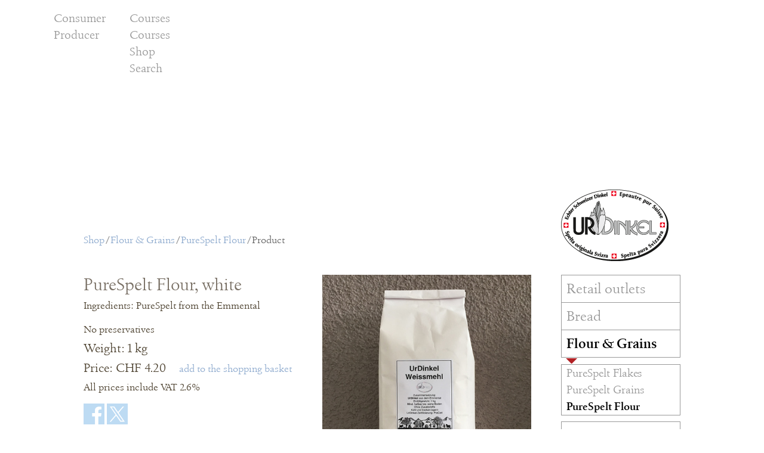

--- FILE ---
content_type: text/html;charset=UTF-8
request_url: https://www.urdinkel.ch/en/shop/flour-and-grains/purespelt-flour/product?pid=390463
body_size: 11490
content:
<!DOCTYPE html> <html class="aui ltr" dir="ltr" lang="en-US"> <head> <title>Product - IG Dinkel - The most precious grain.</title> <meta content="initial-scale=1.0, width=device-width" name="viewport"> <meta name="google-site-verification" content="8r6VimNzo5vCUWW-Ofa2RIY7Iot2zFWGwlqu8YbAbT8" /> <meta name="twitter:card" content="summary_large_image"> <meta name="twitter:site" content="@urdinkel"> <meta name="twitter:title" content="PureSpelt&#x20;Flour&#x2c;&#x20;white"> <meta name="twitter:description" content="Ingredients&#x3a;&#x20;PureSpelt&#x20;from&#x20;the&#x20;Emmental&#x0a;&#x0a;No&#x20;preservatives"> <meta name="twitter:image" content="https://www.urdinkel.ch/image/journal/article?img_id=677948&t=1704064783789"> <meta property="og:title" content="PureSpelt&#x20;Flour&#x2c;&#x20;white"> <meta property="og:description" content="Ingredients&#x3a;&#x20;PureSpelt&#x20;from&#x20;the&#x20;Emmental&#x0a;&#x0a;No&#x20;preservatives"> <meta property="og:image" content="https://www.urdinkel.ch/image/journal/article?img_id=677948&t=1704064783789"> <link rel="image_src" href="https://www.urdinkel.ch/image/journal/article?img_id=677948&t=1704064783789"> <meta property="og:url" content="http://www.urdinkel.ch/en/shop/flour-and-grains/purespelt-flour/product?pid=390463"> <meta property="og:type" content="product"> <meta property="og:site_name" content="IG Dinkel - The most precious grain."> <meta property="og:locale" content="en_US"> <meta property="fb:app_id" content="1554410901552430"> <meta name="description" content="Ingredients&#x3a;&#x20;PureSpelt&#x20;from&#x20;the&#x20;Emmental&#x0a;&#x0a;No&#x20;preservatives"> <meta content="Shop" name="igdThema"> <meta name="dict-back" content="back"> <meta name="group" content="Produkte"> <meta name="locale" content="en_US"> <script src="/html/igd/jquery.min.js"></script> <script src="/html/igd/production.js?t=1765720548""></script> <!-- Google Tag Manager --> <script>(function(b,m,h,a,g){b[a]=b[a]||[];b[a].push({"gtm.start":new Date().getTime(),event:"gtm.js"});var k=m.getElementsByTagName(h)[0],e=m.createElement(h),c=a!="dataLayer"?"&l="+a:"";e.async=true;e.src="https://www.googletagmanager.com/gtm.js?id="+g+c;k.parentNode.insertBefore(e,k)})(window,document,"script","dataLayer","GTM-WVX6KNSC");</script> <!-- End Google Tag Manager --> <meta content="text/html; charset=UTF-8" http-equiv="content-type" /> <link href="https://www.urdinkel.ch/igd_classic_velocity-theme/images/favicon.ico" rel="Shortcut Icon" /> <link href="https&#x3a;&#x2f;&#x2f;www&#x2e;urdinkel&#x2e;ch&#x2f;shop&#x2f;mehl-und-koerner&#x2f;urdinkel-mehl&#x2f;produkt&#x3f;pid&#x3d;390463" rel="canonical" /> <link href="https&#x3a;&#x2f;&#x2f;www&#x2e;urdinkel&#x2e;ch&#x2f;shop&#x2f;mehl-und-koerner&#x2f;urdinkel-mehl&#x2f;produkt&#x3f;pid&#x3d;390463" hreflang="x-default" rel="alternate" /> <link href="https&#x3a;&#x2f;&#x2f;www&#x2e;urdinkel&#x2e;ch&#x2f;shop&#x2f;mehl-und-koerner&#x2f;urdinkel-mehl&#x2f;produkt&#x3f;pid&#x3d;390463" hreflang="de-DE" rel="alternate" /> <link href="https&#x3a;&#x2f;&#x2f;www&#x2e;urdinkel&#x2e;ch&#x2f;fr&#x2f;shop&#x2f;farine-et-grains&#x2f;farine-purepeautre&#x2f;produit&#x3f;pid&#x3d;390463" hreflang="fr-FR" rel="alternate" /> <link href="https&#x3a;&#x2f;&#x2f;www&#x2e;urdinkel&#x2e;ch&#x2f;it&#x2f;shop&#x2f;farina-e-semi&#x2f;farina-puraspelta&#x2f;prodotto&#x3f;pid&#x3d;390463" hreflang="it-IT" rel="alternate" /> <link href="https&#x3a;&#x2f;&#x2f;www&#x2e;urdinkel&#x2e;ch&#x2f;en&#x2f;shop&#x2f;flour-and-grains&#x2f;purespelt-flour&#x2f;product&#x3f;pid&#x3d;390463" hreflang="en-US" rel="alternate" /> <link class="lfr-css-file" href="https&#x3a;&#x2f;&#x2f;www&#x2e;urdinkel&#x2e;ch&#x2f;igd_classic_velocity-theme&#x2f;css&#x2f;aui&#x2e;css&#x3f;browserId&#x3d;other&#x26;themeId&#x3d;IGDClassicVelocity_WAR_igd_classic_velocitytheme&#x26;minifierType&#x3d;css&#x26;languageId&#x3d;en_US&#x26;b&#x3d;6205&#x26;t&#x3d;1765720689000" rel="stylesheet" type="text/css" /> <link href="&#x2f;html&#x2f;css&#x2f;main&#x2e;css&#x3f;browserId&#x3d;other&#x26;themeId&#x3d;IGDClassicVelocity_WAR_igd_classic_velocitytheme&#x26;minifierType&#x3d;css&#x26;languageId&#x3d;en_US&#x26;b&#x3d;6205&#x26;t&#x3d;1451981678000" rel="stylesheet" type="text/css" /> <link href="https://www.urdinkel.ch/html/portlet/journal_content/css/main.css?browserId=other&amp;themeId=IGDClassicVelocity_WAR_igd_classic_velocitytheme&amp;minifierType=css&amp;languageId=en_US&amp;b=6205&amp;t=1768560039000" rel="stylesheet" type="text/css" /> <link href="https://www.urdinkel.ch/notifications-portlet/notifications/css/main.css?browserId=other&amp;themeId=IGDClassicVelocity_WAR_igd_classic_velocitytheme&amp;minifierType=css&amp;languageId=en_US&amp;b=6205&amp;t=1768560023000" rel="stylesheet" type="text/css" /> <script type="text/javascript">var Liferay={Browser:{acceptsGzip:function(){return true},getMajorVersion:function(){return 131},getRevision:function(){return"537.36"},getVersion:function(){return"131.0"},isAir:function(){return false},isChrome:function(){return true},isFirefox:function(){return false},isGecko:function(){return true},isIe:function(){return false},isIphone:function(){return false},isLinux:function(){return false},isMac:function(){return true},isMobile:function(){return false},isMozilla:function(){return false},isOpera:function(){return false},isRtf:function(){return true},isSafari:function(){return true},isSun:function(){return false},isWap:function(){return false},isWapXhtml:function(){return false},isWebKit:function(){return true},isWindows:function(){return false},isWml:function(){return false}},Data:{NAV_SELECTOR:"#navigation",isCustomizationView:function(){return false},notices:[null]},ThemeDisplay:{getLayoutId:function(){return"185"},getLayoutURL:function(){return"https://www.urdinkel.ch/en/shop/flour-and-grains/purespelt-flour/product"},getParentLayoutId:function(){return"146"},isPrivateLayout:function(){return"false"},isVirtualLayout:function(){return false},getBCP47LanguageId:function(){return"en-US"},getCDNBaseURL:function(){return"https://www.urdinkel.ch"},getCDNDynamicResourcesHost:function(){return""},getCDNHost:function(){return""},getCompanyId:function(){return"12808"},getCompanyGroupId:function(){return"12846"},getDefaultLanguageId:function(){return"de_DE"},getDoAsUserIdEncoded:function(){return""},getLanguageId:function(){return"en_US"},getParentGroupId:function(){return"12834"},getPathContext:function(){return""},getPathImage:function(){return"/image"},getPathJavaScript:function(){return"/html/js"},getPathMain:function(){return"/en_US/c"},getPathThemeImages:function(){return"https://www.urdinkel.ch/igd_classic_velocity-theme/images"},getPathThemeRoot:function(){return"/igd_classic_velocity-theme"},getPlid:function(){return"70215"},getPortalURL:function(){return"https://www.urdinkel.ch"},getPortletSetupShowBordersDefault:function(){return true},getScopeGroupId:function(){return"12834"},getScopeGroupIdOrLiveGroupId:function(){return"12834"},getSessionId:function(){return""},getSiteGroupId:function(){return"12834"},getURLControlPanel:function(){return"/en_US/group/control_panel?refererPlid=70215"},getURLHome:function(){return"https\x3a\x2f\x2fwww\x2eurdinkel\x2ech\x2fweb\x2fguest\x2fhome"},getUserId:function(){return"12811"},getUserName:function(){return""},isAddSessionIdToURL:function(){return false},isFreeformLayout:function(){return false},isImpersonated:function(){return false},isSignedIn:function(){return false},isStateExclusive:function(){return false},isStateMaximized:function(){return false},isStatePopUp:function(){return false}},PropsValues:{NTLM_AUTH_ENABLED:false}};var themeDisplay=Liferay.ThemeDisplay;Liferay.AUI={getAvailableLangPath:function(){return"available_languages.jsp?browserId=other&themeId=IGDClassicVelocity_WAR_igd_classic_velocitytheme&colorSchemeId=01&minifierType=js&languageId=en_US&b=6205&t=1464703903000"},getCombine:function(){return true},getComboPath:function(){return"/combo/?browserId=other&minifierType=&languageId=en_US&b=6205&t=1464703903000&"},getFilter:function(){return"min"},getJavaScriptRootPath:function(){return"/html/js"},getLangPath:function(){return"aui_lang.jsp?browserId=other&themeId=IGDClassicVelocity_WAR_igd_classic_velocitytheme&colorSchemeId=01&minifierType=js&languageId=en_US&b=6205&t=1464703903000"},getStaticResourceURLParams:function(){return"?browserId=other&minifierType=&languageId=en_US&b=6205&t=1464703903000"}};Liferay.authToken="DBmpaEVJ";Liferay.currentURL="\x2fen\x2fshop\x2fflour-and-grains\x2fpurespelt-flour\x2fproduct\x3fpid\x3d390463";Liferay.currentURLEncoded="%2Fen%2Fshop%2Fflour-and-grains%2Fpurespelt-flour%2Fproduct%3Fpid%3D390463";</script> <script src="/html/js/barebone.jsp?browserId=other&amp;themeId=IGDClassicVelocity_WAR_igd_classic_velocitytheme&amp;colorSchemeId=01&amp;minifierType=js&amp;minifierBundleId=javascript.barebone.files&amp;languageId=en_US&amp;b=6205&amp;t=1464703903000" type="text/javascript"></script> <script type="text/javascript">Liferay.Portlet.list=["56_INSTANCE_O4ddwgjY4b4O","56_INSTANCE_b26C1SwUqMT4","56_INSTANCE_m9OaCzouT2al"];</script> <script src="https://www.urdinkel.ch/popups-portlet/js/main.js?browserId=other&amp;minifierType=js&amp;languageId=en_US&amp;b=6205&amp;t=1768560023000" type="text/javascript"></script> <link class="lfr-css-file" href="https&#x3a;&#x2f;&#x2f;www&#x2e;urdinkel&#x2e;ch&#x2f;igd_classic_velocity-theme&#x2f;css&#x2f;main&#x2e;css&#x3f;browserId&#x3d;other&#x26;themeId&#x3d;IGDClassicVelocity_WAR_igd_classic_velocitytheme&#x26;minifierType&#x3d;css&#x26;languageId&#x3d;en_US&#x26;b&#x3d;6205&#x26;t&#x3d;1765720689000" rel="stylesheet" type="text/css" /> <style type="text/css">#p_p_id_56_INSTANCE_O4ddwgjY4b4O_ .portlet-borderless-container{border-width:;border-style:}#p_p_id_56_INSTANCE_b26C1SwUqMT4_ .portlet-borderless-container{border-width:;border-style:}#p_p_id_56_INSTANCE_m9OaCzouT2al_ .portlet-borderless-container{border-width:;border-style:}</style> <link href="/html/igd/css/lib/jquery.bxslider.css" rel="stylesheet" type="text/css"> <link href="https://rawgit.com/enyo/dropzone/master/dist/dropzone.css" rel="stylesheet" type="text/css"> <script src="/html/igd/js/lib/jquery.bxslider.min.js" type="text/javascript"></script> <script src="https://rawgit.com/enyo/dropzone/master/dist/dropzone.js" type="text/javascript"></script> </head> <body class=" yui3-skin-sam controls-visible guest-site signed-out public-page site dockbar-split en_US" data-zg="" data-lang="en_US"> <div id="consent-banner"> <a class="igd-icon-button btnClose"></a> <div class="consent-banner-wrapper"> <div class="consent-banner-container flex-grid"> <div class="consent-banner-article flex-grid-1"> <p>To optimise our website for you, analyse its use and place advertisements, we use cookies and other technologies.</p> <a href="/en/imprint"> Imprint </a> <a href="/documents/12834/117107/Datenschutzerklärung/b429110f-8e97-4d5d-b5a6-51de9d29a51e" target="_blank"> Privacy policy </a> </div> <div class="consent-banner-article flex-grid-1"> <ul> <li> <input type="checkbox" name="essential" id="chkEssential" checked disabled><label for="essential"> Necessary </label>
						</li>
						<li>
							<input type="checkbox" name="google_analytics" id="chkAnalytics"><label for="google_analytics"> Statistics </label>
						</li>
						<li>
							<input type="checkbox" name="google_ads" id="chkAds"><label for="google_ads"> Marketing </label>
						</li>
					</ul> 
				</div>
				<div class="consent-banner-article flex-grid-1">
					<ul>
						<li>
							<button type="button" class="btn btn-primary btn-igd btn-allow-essential">
								<span class="deny"> Only allow essentials </span>
							</button>
						</li>
						<li>
							<button type="button" class="btn btn-primary btn-igd btn-allow-selection">
								<span class="grant"> Allow selection </span>
							</button>
						</li>
				</div>
			</div>
		</div>
	</div>
	
	<div data-tcgDOM="domBrowserSupport" class="browserSupport">
        Your browser is not supported, and this application may not work correct. Please upgrade to an supported browser.
    </div>

	<a href="#main-content" id="skip-to-content">Skip to Content</a>
	
	





















































































































		



























































	

	<div class="portlet-boundary portlet-boundary_145_  portlet-static portlet-static-end portlet-dockbar " id="p_p_id_145_" >
		<span id="p_145"></span>



	
	
	

		











































































































































<div class="navbar navbar-static-top dockbar" id="_145_dockbar" data-namespace="_145_" >
	<div class="navbar-inner">
		<div class="container">
			<span id="_145_dockbarResponsiveButton">
				<a class="btn btn-navbar" id="_145_navSiteNavigationNavbarBtn" data-navId="_145_navSiteNavigation" tabindex="0"><i class="icon-reorder"></i></a><a class="btn btn-navbar" id="_145_navAccountControlsNavbarBtn" data-navId="_145_navAccountControls" tabindex="0"><i class="icon-user"></i></a>
			</span>

			<span id="_145_dockbarbodyContent">
				
	

	

	
		








































































	<div class="collapse nav-collapse" id="_145_navSiteNavigationNavbarCollapse">


<ul aria-label="Dockbar" class="nav nav-navigation" id="_145_navSiteNavigation" role="menubar" >

			
		







































































</ul>


	</div>

	

	

	

	










































































	<div class="collapse nav-collapse" id="_145_navAccountControlsNavbarCollapse">


<ul aria-label="Dockbar" class="nav nav-account-controls" id="_145_navAccountControls" role="menubar" >

	
		





		

		



		


















































































	<li class="divider-vertical " id="jlij_" role="presentation"  >
		

		

		

		
	</li>

	

	








	
	

		

		














































































	<li class="sign-in " id="pslb_" role="presentation"  >
		
			
				<a  class="" data-redirect="false"  href="https://www.urdinkel.ch/en_US/c/portal/login?p_l_id=70215" id="" role="menuitem" title="Sign In">

				
			
					
						<i class="icon-user"></i>
					

					<span class="nav-item-label">
						Sign In
					</span>

					
			
				</a>
			
		

		

		

		
	</li>

	









































































</ul>


	</div>


			</span>

			
		</div>
	</div>
</div>

<div class="dockbar-messages" id="_145_dockbarMessages">
	<div class="header"></div>

	<div class="body"></div>

	<div class="footer"></div>
</div>




	<div class="html-template" id="layoutPrototypeTemplate">
		<ul class="unstyled">

			

				<li>
					<a href="javascript:;">
						<label>
							<input name="template" type="radio" value="18360" /> Rezept </label> </a> </li> <li> <a href="javascript:;"> <label> <input name="template" type="radio" value="18551" /> Rezept Patrik </label> </a> </li> </ul> </div> <script type="text/javascript">AUI().use("liferay-dockbar",function(a){(function(){Liferay.Dockbar.init("#_145_dockbar");var b=a.all(".portlet-column-content.customizable");if(b.size()>0){b.get("parentNode").addClass("customizable")}})()});</script> </div> <div class="container-fluid" id="wrapper"> <header id="banner" role="banner"> <nav class="sort-pages modify-pages navbar site-navigation navigation" id="navigation" role="navigation"> <div class="navbar-inner"> <div class="collapse nav-collapse"> <ul aria-label="Site Pages" class="nav nav-collapse igdMobileNavi" role="menubar"> <li class="lfr-nav-item Konsument ZGNavi" id="layout_201" role="presentation" data-zg="Konsument" data-nt="ZGNavi"> <a aria-labelledby="layout_201" class="" href="https&#x3a;&#x2f;&#x2f;www&#x2e;urdinkel&#x2e;ch&#x2f;en&#x2f;producer" role="menuitem"> <span> Producer </span> </a> </li> <li class="lfr-nav-item Konsument Standard" id="layout_199" role="presentation" data-zg="Konsument" data-nt="Standard"> <a aria-labelledby="layout_199" class="" href="https&#x3a;&#x2f;&#x2f;www&#x2e;urdinkel&#x2e;ch&#x2f;en&#x2f;consumer&#x2f;news" role="menuitem"> <span> News </span> </a> </li> <li class="lfr-nav-item dropdown Konsument Standard" id="layout_127" role="presentation" data-zg="Konsument" data-nt="Standard"> <a aria-labelledby="layout_127" aria-haspopup='true' class="dropdown-toggle" href="https&#x3a;&#x2f;&#x2f;www&#x2e;urdinkel&#x2e;ch&#x2f;en&#x2f;consumer&#x2f;purespelt" role="menuitem"> <span> PureSpelt <span class="lfr-nav-child-toggle"><i class="icon-caret-down"></i></span></span> </a> <ul class="dropdown-menu child-menu igdStandard" role="menu"> <li class="lfr-nav-item Konsument" id="layout_128" role="presentation" data-zg="Konsument"> <a aria-labelledby="layout_128" href="https&#x3a;&#x2f;&#x2f;www&#x2e;urdinkel&#x2e;ch&#x2f;en&#x2f;purespelt&#x2f;origin" role="menuitem">Origin</a> </li> <li class="lfr-nav-item Konsument" id="layout_129" role="presentation" data-zg="Konsument"> <a aria-labelledby="layout_129" href="https&#x3a;&#x2f;&#x2f;www&#x2e;urdinkel&#x2e;ch&#x2f;en&#x2f;quality" role="menuitem">Quality</a> </li> <li class="lfr-nav-item Konsument" id="layout_130" role="presentation" data-zg="Konsument"> <a aria-labelledby="layout_130" href="https&#x3a;&#x2f;&#x2f;www&#x2e;urdinkel&#x2e;ch&#x2f;en&#x2f;cultivation" role="menuitem">Cultivation</a> </li> <li class="lfr-nav-item Konsument" id="layout_131" role="presentation" data-zg="Konsument"> <a aria-labelledby="layout_131" href="https&#x3a;&#x2f;&#x2f;www&#x2e;urdinkel&#x2e;ch&#x2f;en&#x2f;processing" role="menuitem">Processing</a> </li> <li class="lfr-nav-item Konsument" id="layout_132" role="presentation" data-zg="Konsument"> <a aria-labelledby="layout_132" href="https&#x3a;&#x2f;&#x2f;www&#x2e;urdinkel&#x2e;ch&#x2f;en&#x2f;brand" role="menuitem">The brand</a> </li> </ul> </li> <li class="lfr-nav-item dropdown Konsument Standard" id="layout_11" role="presentation" data-zg="Konsument" data-nt="Standard"> <a aria-labelledby="layout_11" aria-haspopup='true' class="dropdown-toggle" href="https&#x3a;&#x2f;&#x2f;www&#x2e;urdinkel&#x2e;ch&#x2f;en&#x2f;recipes" role="menuitem"> <span> Recipes <span class="lfr-nav-child-toggle"><i class="icon-caret-down"></i></span></span> </a> <ul class="dropdown-menu child-menu igdStandard" role="menu"> <li class="lfr-nav-item Konsument" id="layout_12" role="presentation" data-zg="Konsument"> <a aria-labelledby="layout_12" href="https&#x3a;&#x2f;&#x2f;www&#x2e;urdinkel&#x2e;ch&#x2f;en&#x2f;recipes&#x2f;bread" role="menuitem">Bread</a> </li> <li class="lfr-nav-item Konsument" id="layout_14" role="presentation" data-zg="Konsument"> <a aria-labelledby="layout_14" href="https&#x3a;&#x2f;&#x2f;www&#x2e;urdinkel&#x2e;ch&#x2f;en&#x2f;recipes&#x2f;savory-dishes" role="menuitem">Savory dishes</a> </li> <li class="lfr-nav-item Konsument" id="layout_15" role="presentation" data-zg="Konsument"> <a aria-labelledby="layout_15" href="https&#x3a;&#x2f;&#x2f;www&#x2e;urdinkel&#x2e;ch&#x2f;en&#x2f;recipes&#x2f;sweet-dishes" role="menuitem">Sweet dishes</a> </li> <li class="lfr-nav-item Konsument" id="layout_16" role="presentation" data-zg="Konsument"> <a aria-labelledby="layout_16" href="https&#x3a;&#x2f;&#x2f;www&#x2e;urdinkel&#x2e;ch&#x2f;en&#x2f;recipes&#x2f;pastries" role="menuitem">Pastries</a> </li> <li class="lfr-nav-item Konsument" id="layout_17" role="presentation" data-zg="Konsument"> <a aria-labelledby="layout_17" href="https&#x3a;&#x2f;&#x2f;www&#x2e;urdinkel&#x2e;ch&#x2f;en&#x2f;recipes&#x2f;cookies" role="menuitem">Cookies</a> </li> </ul> </li> <li class="lfr-nav-item Konsument Standard" id="layout_66" role="presentation" data-zg="Konsument" data-nt="Standard"> <a aria-labelledby="layout_66" class="" href="https&#x3a;&#x2f;&#x2f;www&#x2e;urdinkel&#x2e;ch&#x2f;en&#x2f;consumer&#x2f;retail-outlets" role="menuitem"> <span> Retail outlets </span> </a> </li> <li class="lfr-nav-item Konsument Standard" id="layout_236" role="presentation" data-zg="Konsument" data-nt="Standard"> <a aria-labelledby="layout_236" class="" href="https&#x3a;&#x2f;&#x2f;www&#x2e;urdinkel&#x2e;ch&#x2f;en&#x2f;shop1" role="menuitem"> <span> Shop </span> </a> </li> <li class="lfr-nav-item Konsument Standard" id="layout_212" role="presentation" data-zg="Konsument" data-nt="Standard"> <a aria-labelledby="layout_212" class="" href="https&#x3a;&#x2f;&#x2f;www&#x2e;urdinkel&#x2e;ch&#x2f;en&#x2f;consumer&#x2f;directives" role="menuitem"> <span> Directives </span> </a> </li> <li class="lfr-nav-item Konsument TopNavi" id="layout_194" role="presentation" data-zg="Konsument" data-nt="TopNavi"> <a aria-labelledby="layout_194" class="" href="https&#x3a;&#x2f;&#x2f;www&#x2e;urdinkel&#x2e;ch&#x2f;en&#x2f;consumer&#x2f;courses" role="menuitem"> <span> Courses </span> </a> </li> <li class="lfr-nav-item Produzent ZGNavi" id="layout_202" role="presentation" data-zg="Produzent" data-nt="ZGNavi"> <a aria-labelledby="layout_202" class="" href="https&#x3a;&#x2f;&#x2f;www&#x2e;urdinkel&#x2e;ch&#x2f;en&#x2f;consumer" role="menuitem"> <span> Consumer </span> </a> </li> <li class="lfr-nav-item Produzent Standard" id="layout_200" role="presentation" data-zg="Produzent" data-nt="Standard"> <a aria-labelledby="layout_200" class="" href="https&#x3a;&#x2f;&#x2f;www&#x2e;urdinkel&#x2e;ch&#x2f;en&#x2f;producer&#x2f;news" role="menuitem"> <span> News </span> </a> </li> <li class="lfr-nav-item dropdown Produzent Standard" id="layout_62" role="presentation" data-zg="Produzent" data-nt="Standard"> <a aria-labelledby="layout_62" aria-haspopup='true' class="dropdown-toggle" href="https&#x3a;&#x2f;&#x2f;www&#x2e;urdinkel&#x2e;ch&#x2f;en&#x2f;producer&#x2f;contract-cultivation" role="menuitem"> <span> Contract cultivation <span class="lfr-nav-child-toggle"><i class="icon-caret-down"></i></span></span> </a> <ul class="dropdown-menu child-menu igdStandard" role="menu"> <li class="lfr-nav-item Produzent" id="layout_230" role="presentation" data-zg="Produzent"> <a aria-labelledby="layout_230" href="https&#x3a;&#x2f;&#x2f;www&#x2e;urdinkel&#x2e;ch&#x2f;en&#x2f;producer&#x2f;contract-cultivation&#x2f;cultivation-recommendations" role="menuitem">Cultivation recommendations</a> </li> </ul> </li> <li class="lfr-nav-item Produzent Standard" id="layout_209" role="presentation" data-zg="Produzent" data-nt="Standard"> <a aria-labelledby="layout_209" class="" href="https&#x3a;&#x2f;&#x2f;www&#x2e;urdinkel&#x2e;ch&#x2f;en&#x2f;producer&#x2f;directives" role="menuitem"> <span> Directives </span> </a> </li> <li class="lfr-nav-item Produzent TopNavi" id="layout_206" role="presentation" data-zg="Produzent" data-nt="TopNavi"> <a aria-labelledby="layout_206" class="" href="https&#x3a;&#x2f;&#x2f;www&#x2e;urdinkel&#x2e;ch&#x2f;en&#x2f;producer&#x2f;courses" role="menuitem"> <span> Courses </span> </a> </li> <li class="lfr-nav-item selected active dropdown Konsument Produzent TopNavi" id="layout_116" aria-selected='true' role="presentation" data-zg="Konsument Produzent" data-nt="TopNavi"> <a aria-labelledby="layout_116" aria-haspopup='true' class="dropdown-toggle" href="https&#x3a;&#x2f;&#x2f;www&#x2e;urdinkel&#x2e;ch&#x2f;en&#x2f;shop" role="menuitem"> <span> Shop <span class="lfr-nav-child-toggle"><i class="icon-caret-down"></i></span></span> </a> <ul class="dropdown-menu child-menu igdTopNavi" role="menu"> <li class="lfr-nav-item Konsument Produzent" id="layout_160" role="presentation" data-zg="Konsument Produzent"> <a aria-labelledby="layout_160" href="https&#x3a;&#x2f;&#x2f;www&#x2e;urdinkel&#x2e;ch&#x2f;en&#x2f;shop&#x2f;retail-outlets" role="menuitem">Retail outlets</a> </li> <li class="lfr-nav-item Konsument Produzent" id="layout_117" role="presentation" data-zg="Konsument Produzent"> <a aria-labelledby="layout_117" href="https&#x3a;&#x2f;&#x2f;www&#x2e;urdinkel&#x2e;ch&#x2f;en&#x2f;shop&#x2f;bread" role="menuitem">Bread</a> </li> <li class="lfr-nav-item Konsument Produzent" id="layout_143" role="presentation" data-zg="Konsument Produzent"> <a aria-labelledby="layout_143" href="https&#x3a;&#x2f;&#x2f;www&#x2e;urdinkel&#x2e;ch&#x2f;en&#x2f;shop&#x2f;flour-and-grains" role="menuitem">Flour &amp; Grains</a> </li> <li class="lfr-nav-item Konsument Produzent" id="layout_137" role="presentation" data-zg="Konsument Produzent"> <a aria-labelledby="layout_137" href="https&#x3a;&#x2f;&#x2f;www&#x2e;urdinkel&#x2e;ch&#x2f;en&#x2f;shop&#x2f;pastries" role="menuitem">Pastries</a> </li> <li class="lfr-nav-item Konsument Produzent" id="layout_139" role="presentation" data-zg="Konsument Produzent"> <a aria-labelledby="layout_139" href="https&#x3a;&#x2f;&#x2f;www&#x2e;urdinkel&#x2e;ch&#x2f;en&#x2f;shop&#x2f;cookies-and-snacks" role="menuitem">Cookies &amp; Snacks</a> </li> <li class="lfr-nav-item Konsument Produzent" id="layout_125" role="presentation" data-zg="Konsument Produzent"> <a aria-labelledby="layout_125" href="https&#x3a;&#x2f;&#x2f;www&#x2e;urdinkel&#x2e;ch&#x2f;en&#x2f;shop&#x2f;pasta" role="menuitem">Pasta</a> </li> <li class="lfr-nav-item Konsument Produzent" id="layout_124" role="presentation" data-zg="Konsument Produzent"> <a aria-labelledby="layout_124" href="https&#x3a;&#x2f;&#x2f;www&#x2e;urdinkel&#x2e;ch&#x2f;en&#x2f;shop&#x2f;books" role="menuitem">Books</a> </li> <li class="lfr-nav-item Konsument Produzent" id="layout_147" role="presentation" data-zg="Konsument Produzent"> <a aria-labelledby="layout_147" href="https&#x3a;&#x2f;&#x2f;www&#x2e;urdinkel&#x2e;ch&#x2f;en&#x2f;shop&#x2f;chaff-products" role="menuitem">Chaff products</a> </li> </ul> </li> <li class="lfr-nav-item Konsument Produzent TopNavi" id="layout_192" role="presentation" data-zg="Konsument Produzent" data-nt="TopNavi"> <a aria-labelledby="layout_192" class="" href="https&#x3a;&#x2f;&#x2f;www&#x2e;urdinkel&#x2e;ch&#x2f;en&#x2f;search" role="menuitem"> <span> Search </span> </a> </li> <li class="lfr-nav-item Konsument Produzent FooterNavi" id="layout_61" role="presentation" data-zg="Konsument Produzent" data-nt="FooterNavi"> <a aria-labelledby="layout_61" class="" href="https&#x3a;&#x2f;&#x2f;www&#x2e;urdinkel&#x2e;ch&#x2f;en&#x2f;imprint" role="menuitem"> <span> Imprint </span> </a> </li> <li class="lfr-nav-item Konsument Produzent FooterNavi" id="layout_123" role="presentation" data-zg="Konsument Produzent" data-nt="FooterNavi"> <a aria-labelledby="layout_123" class="" href="https&#x3a;&#x2f;&#x2f;www&#x2e;urdinkel&#x2e;ch&#x2f;en&#x2f;contacts" role="menuitem"> <span> Contacts </span> </a> </li> <li class="lfr-nav-item Konsument Produzent FooterNavi" id="layout_210" role="presentation" data-zg="Konsument Produzent" data-nt="FooterNavi"> <a aria-labelledby="layout_210" class="" href="https&#x3a;&#x2f;&#x2f;www&#x2e;urdinkel&#x2e;ch&#x2f;en&#x2f;newsletter" role="menuitem"> <span> Newsletter </span> </a> </li> <li class="lfr-nav-item dropdown TopNavi" id="layout_54" role="presentation" data-zg="" data-nt="TopNavi"> <a aria-labelledby="layout_54" aria-haspopup='true' class="dropdown-toggle" href="https&#x3a;&#x2f;&#x2f;www&#x2e;urdinkel&#x2e;ch&#x2f;en&#x2f;topnavi" role="menuitem"> <span> TopNavi <span class="lfr-nav-child-toggle"><i class="icon-caret-down"></i></span></span> </a> <ul class="dropdown-menu child-menu igdTopNavi" role="menu"> <li class="lfr-nav-item Konsument" id="layout_195" role="presentation" data-zg="Konsument"> <a aria-labelledby="layout_195" href="https&#x3a;&#x2f;&#x2f;www&#x2e;urdinkel&#x2e;ch&#x2f;en&#x2f;link&#x2f;consumer&#x2f;courses" role="menuitem">Courses</a> </li> <li class="lfr-nav-item Produzent" id="layout_208" role="presentation" data-zg="Produzent"> <a aria-labelledby="layout_208" href="https&#x3a;&#x2f;&#x2f;www&#x2e;urdinkel&#x2e;ch&#x2f;en&#x2f;link&#x2f;producer&#x2f;courses" role="menuitem">Courses</a> </li> <li class="lfr-nav-item Konsument Produzent" id="layout_56" role="presentation" data-zg="Konsument Produzent"> <a aria-labelledby="layout_56" href="https&#x3a;&#x2f;&#x2f;www&#x2e;urdinkel&#x2e;ch&#x2f;en&#x2f;link&#x2f;shop" role="menuitem">Shop</a> </li> <li class="lfr-nav-item Konsument Produzent" id="layout_203" role="presentation" data-zg="Konsument Produzent"> <a aria-labelledby="layout_203" href="https&#x3a;&#x2f;&#x2f;www&#x2e;urdinkel&#x2e;ch&#x2f;en&#x2f;link&#x2f;search" role="menuitem">Search</a> </li> </ul> </li> <li class="lfr-nav-item dropdown FooterNavi" id="layout_55" role="presentation" data-zg="" data-nt="FooterNavi"> <a aria-labelledby="layout_55" aria-haspopup='true' class="dropdown-toggle" href="https&#x3a;&#x2f;&#x2f;www&#x2e;urdinkel&#x2e;ch&#x2f;en&#x2f;footernavi" role="menuitem"> <span> Rechtliches <span class="lfr-nav-child-toggle"><i class="icon-caret-down"></i></span></span> </a> <ul class="dropdown-menu child-menu igdFooterNavi" role="menu"> <li class="lfr-nav-item Konsument Produzent" id="layout_196" role="presentation" data-zg="Konsument Produzent"> <a aria-labelledby="layout_196" href="https&#x3a;&#x2f;&#x2f;www&#x2e;urdinkel&#x2e;ch&#x2f;en&#x2f;link&#x2f;imprint" role="menuitem">Imprint</a> </li> <li class="lfr-nav-item " id="layout_197" role="presentation" data-zg=""> <a aria-labelledby="layout_197" href="https&#x3a;&#x2f;&#x2f;www&#x2e;urdinkel&#x2e;ch&#x2f;en&#x2f;link&#x2f;contacts" role="menuitem">Contacts</a> </li> <li class="lfr-nav-item " id="layout_211" role="presentation" data-zg=""> <a aria-labelledby="layout_211" href="https&#x3a;&#x2f;&#x2f;www&#x2e;urdinkel&#x2e;ch&#x2f;en&#x2f;link&#x2f;newsletter" role="menuitem">Newsletter</a> </li> </ul> </li> <li class="lfr-nav-item dropdown ZGNavi" id="layout_57" role="presentation" data-zg="" data-nt="ZGNavi"> <a aria-labelledby="layout_57" aria-haspopup='true' class="dropdown-toggle" href="https&#x3a;&#x2f;&#x2f;www&#x2e;urdinkel&#x2e;ch&#x2f;en&#x2f;zgnavi" role="menuitem"> <span> Zielgruppe <span class="lfr-nav-child-toggle"><i class="icon-caret-down"></i></span></span> </a> <ul class="dropdown-menu child-menu igdZGNavi" role="menu"> <li class="lfr-nav-item Konsument" id="layout_58" role="presentation" data-zg="Konsument"> <a aria-labelledby="layout_58" href="https&#x3a;&#x2f;&#x2f;www&#x2e;urdinkel&#x2e;ch&#x2f;en&#x2f;link&#x2f;konsument" role="menuitem">Consumer</a> </li> <li class="lfr-nav-item Produzent" id="layout_59" role="presentation" data-zg="Produzent"> <a aria-labelledby="layout_59" href="https&#x3a;&#x2f;&#x2f;www&#x2e;urdinkel&#x2e;ch&#x2f;en&#x2f;link&#x2f;produzent" role="menuitem">Producer</a> </li> </ul> </li> <li class="lfr-nav-item Konsument Produzent LangNavi" id="layout_245" role="presentation" data-zg="Konsument Produzent" data-nt="LangNavi"> <a aria-labelledby="layout_245" class="" href="https&#x3a;&#x2f;&#x2f;www&#x2e;urdinkel&#x2e;ch&#x2f;en&#x2f;de-de" role="menuitem"> <span> german </span> </a> </li> <li class="lfr-nav-item Konsument Produzent LangNavi" id="layout_246" role="presentation" data-zg="Konsument Produzent" data-nt="LangNavi"> <a aria-labelledby="layout_246" class="" href="https&#x3a;&#x2f;&#x2f;www&#x2e;urdinkel&#x2e;ch&#x2f;en&#x2f;fr-fr" role="menuitem"> <span> french </span> </a> </li> <li class="lfr-nav-item Konsument Produzent LangNavi" id="layout_247" role="presentation" data-zg="Konsument Produzent" data-nt="LangNavi"> <a aria-labelledby="layout_247" class="" href="https&#x3a;&#x2f;&#x2f;www&#x2e;urdinkel&#x2e;ch&#x2f;en&#x2f;it-it" role="menuitem"> <span> italian </span> </a> </li> <li class="lfr-nav-item Konsument Produzent LangNavi" id="layout_248" role="presentation" data-zg="Konsument Produzent" data-nt="LangNavi"> <a aria-labelledby="layout_248" class="" href="https&#x3a;&#x2f;&#x2f;www&#x2e;urdinkel&#x2e;ch&#x2f;en&#x2f;en-us" role="menuitem"> <span> english </span> </a> </li> </ul> </div> </div> </nav> <section class="top-navi flex-grid"> <nav class="sort-pages modify-pages navbar site-navigation navigation flex-grid-1" id="ZGNavi" role="navigation"> <div class="navbar-inner"> <div class="collapse nav-collapse"> <ul aria-label="Site Pages" class="nav nav-collapse igdZGNavi" role="menubar" data-size="2"> <li class="lfr-nav-item " id="layout_58" role="presentation" data-zg="Konsument"><a aria-labelledby="layout_58" href="https&#x3a;&#x2f;&#x2f;www&#x2e;urdinkel&#x2e;ch&#x2f;en&#x2f;link&#x2f;konsument" role="menuitem">Consumer</a></li> <li class="lfr-nav-item " id="layout_59" role="presentation" data-zg="Produzent"><a aria-labelledby="layout_59" href="https&#x3a;&#x2f;&#x2f;www&#x2e;urdinkel&#x2e;ch&#x2f;en&#x2f;link&#x2f;produzent" role="menuitem">Producer</a></li> </ul> </div> </div> </nav> <nav class="sort-pages modify-pages navbar site-navigation navigation flex-grid-1-5" id="TopNavi" role="navigation"> <div class="navbar-inner"> <div class="collapse nav-collapse"> <ul aria-label="Site Pages" class="nav nav-collapse igdTopNavi" role="menubar" data-size="4"> <li class="lfr-nav-item Konsument " id="layout_195" role="presentation" data-zg="Konsument"><a aria-labelledby="layout_195" href="https&#x3a;&#x2f;&#x2f;www&#x2e;urdinkel&#x2e;ch&#x2f;en&#x2f;link&#x2f;consumer&#x2f;courses" role="menuitem">Courses</a></li> <li class="lfr-nav-item Produzent " id="layout_208" role="presentation" data-zg="Produzent"><a aria-labelledby="layout_208" href="https&#x3a;&#x2f;&#x2f;www&#x2e;urdinkel&#x2e;ch&#x2f;en&#x2f;link&#x2f;producer&#x2f;courses" role="menuitem">Courses</a></li> <li class="lfr-nav-item Konsument Produzent " id="layout_56" role="presentation" data-zg="Konsument Produzent"><a aria-labelledby="layout_56" href="https&#x3a;&#x2f;&#x2f;www&#x2e;urdinkel&#x2e;ch&#x2f;en&#x2f;link&#x2f;shop" role="menuitem">Shop</a></li> <li class="lfr-nav-item Konsument Produzent " id="layout_203" role="presentation" data-zg="Konsument Produzent"><a aria-labelledby="layout_203" href="https&#x3a;&#x2f;&#x2f;www&#x2e;urdinkel&#x2e;ch&#x2f;en&#x2f;link&#x2f;search" role="menuitem">Search</a></li> </ul> </div> </div> </nav> <nav class="flex-grid-1"></nav> </section> <nav class="sort-pages modify-pages navbar site-navigation navigation" id="FooterNavi" role="navigation"> <div class="navbar-inner"> <div class="collapse nav-collapse"> <ul aria-label="Site Pages" class="nav nav-collapse igdFooterNavi" role="menubar" data-size="3"> <li class="lfr-nav-item Konsument Produzent " id="layout_196" role="presentation" data-zg="Konsument Produzent"><a aria-labelledby="layout_196" href="https&#x3a;&#x2f;&#x2f;www&#x2e;urdinkel&#x2e;ch&#x2f;en&#x2f;link&#x2f;imprint" role="menuitem">Imprint</a></li> <li class="lfr-nav-item " id="layout_197" role="presentation" data-zg=""><a aria-labelledby="layout_197" href="https&#x3a;&#x2f;&#x2f;www&#x2e;urdinkel&#x2e;ch&#x2f;en&#x2f;link&#x2f;contacts" role="menuitem">Contacts</a></li> <li class="lfr-nav-item " id="layout_211" role="presentation" data-zg=""><a aria-labelledby="layout_211" href="https&#x3a;&#x2f;&#x2f;www&#x2e;urdinkel&#x2e;ch&#x2f;en&#x2f;link&#x2f;newsletter" role="menuitem">Newsletter</a></li> </ul> </div> </div> </nav> <script>Liferay.Data.NAV_LIST_SELECTOR=".navbar-inner .nav-collapse > ul";</script> <section id="igdGlobalSearch" class="igdSearch" data-tcgDget="idgSearch"> <input class="asSearch" name="asSearch" type="text" placeholder="Search everywhere..."
	        			data-fq="metatag.locale:en_US OR (*:* AND -metatag.locale:*)" 
	        			data-df="search_all_lc"
						data-fl="id,metatag.title,title,contentType,metatag.description,metatag.keywords,url,metatag.image"
						data-rows="20" 
						data-hl="true"
						data-hl-fl="content,title,metatag.title,metatag.description"
						data-hl-snippets="1"
						data-hl-fragsize="30"
						/> <div class="asListOverlay" style="display: none;"> <a class="igd-icon-button btnClose"></a> <div class="asListContainer"> <ul class="asList"> <li class="template listItem" data-template="searchResultItem"> <a class="listLink" data-template-href="{url}"> <div class="asImage" data-template-style="background-image: url('{metatag.image}')"></div> <div class="asTitle ellipsis">{metatag.title}</div> <div class="asContent ellipsis">{context}</div> <div class="asClear"></div> </a> </li> <li class="template listItem" data-template="application/pdf"> <a class="listLink" href="" target="blank" data-template-href="{url}"> <div class="asImage" style="background-image: url('/html/igd/css/72dpi/pdf.png')"></div> <div class="asTitle">{title}</div> <div class="asContent">{context}</div> <div class="asClear"></div> </a> </li> <li class="off asMoreItems" > <div class="asMoreItemsText">{rows} of {numFound} search results were displayed.</div> </li> </ul> </div> </div> </section> <div id="heading"> <h1 class="site-title"> <a class="logo custom-logo" href="/" data-konsument-url="/consumer/news" data-konsument-title="News - Consumer" data-produzent-url="/producer/news" data-produzent-title="News - Producer" title="Go to urdinkel.ch"> <!-- img alt="urdinkel.ch" height="107" src="/image/layout_set_logo?img_id=24080&amp;t=1768560043123" width="159" / --> <span class="site-name" title="Go to urdinkel.ch"> urdinkel.ch </span> </a> </h1> <h2 class="page-title"> <span>The most precious grain.</span> </h2> </div> </header> <div id="content"> <nav id="breadcrumbs"> <ul aria-label="Breadcrumb" class="breadcrumb breadcrumb-horizontal"> <li class="first breadcrumb-truncate"><a href="https://www.urdinkel.ch/en/shop" >Shop</a><span class="divider">/</span></li><li><a href="https://www.urdinkel.ch/en/shop/flour-and-grains" >Flour &amp; Grains</a><span class="divider">/</span></li><li class="current-parent breadcrumb-truncate"><a href="https://www.urdinkel.ch/en/shop/flour-and-grains/purespelt-flour" >PureSpelt Flour</a><span class="divider">/</span></li><li class="active last breadcrumb-truncate"><a href="https://www.urdinkel.ch/en/shop/flour-and-grains/purespelt-flour/product" >Product</a><span class="divider">/</span></li> </ul> </nav> <div class="columns-2" id="main-content" role="main"> <div class="portlet-layout row-fluid"> <div class="portlet-column portlet-column-first span8" id="column-1"> <div class="portlet-dropzone portlet-column-content portlet-column-content-first" id="layout-column_column-1"> <div class="portlet-boundary portlet-boundary_56_ portlet-static portlet-static-end portlet-borderless portlet-journal-content " id="p_p_id_56_INSTANCE_O4ddwgjY4b4O_" > <span id="p_56_INSTANCE_O4ddwgjY4b4O"></span> <div class="portlet-borderless-container" style=""> <div class="portlet-body"> <div class="journal-content-article"> <div class="igd-katalog"></div> <script>var dictObj={weight:"Weight:",price:"Price:",vat:"All prices include VAT {ProductVAT}","show-basket":"Basket ({c})","add-basket":"add to the shopping basket","supplier-link":"Link to the supplier’s Web page","supplier-products":"Other products from this supplier",sku:"Article No. {0} -","recipe-link":"Matching recipes","recipe-link-key":"search","dz-dictDefaultMessage":"Neue Bilder mit Klicken hinzufügen oder Bilddateien hierhin ziehen.","dz-dictCancelUpload":"Upload unterbrechen","dz-dictRemoveFile":"Bild entfernen","dz-dictCancelUploadConfirmation":"Möchten Sie den Upload wirklich abbrechen?","dz-dictUploadCanceled":"Upload wurde abgebrochen","dz-dictInvalidFileType":"Sie können nur Bilder (jpeg, png, gif, tiff) hochladen.","edit-title":"Title",ProductName:"Produkt-Name:",ProductSKU:"Artikel-Nummer:",ProductDescription:"Produkt-Beschreibung:",ProductPicture:"Produkt-Bilder:",ProductVAT:"MwSt:",ProductSupplier:"Lieferant:",ProductCategory:"Produkt-Kategorie:","edit-cancel":"Abbrechen","edit-save":"Speichern",ProductVisibility:"Sichtbarkeit:","edit-published":"publiziert","edit-hidden":"versteckt","edit-product":"Bearbeiten",productNew:"Produkt hinzufügen...",ProductRecipeSearch:"Rezept-Suchbegriff:",ProductAktuell:"Aktuell",ProductMaster:"Produkt Master",ProductSlaveUnlink:"Verbindung zum Master aufheben","product-slaves":"Produkt Slaves","product-master":"Produkt Master","product-master-select":"Produkt Master wählen","product-slave-select":"Produkt Slave wählen","product-image-remove":"Bild löschen","product-not-available":"Unfortunately, the desired product is currently not available."};</script> <div class="product-wrapper flex-grid"> <div class="product-detail left flex-grid-1"> <h1 data-did="390463" data-item_name="PureSpelt&#x20;Flour&#x2c;&#x20;white" data-currency="CHF" data-price="4.20" data-value="4.20" data-item_variant="390463" data-item_category="Mehl & Körner" data-item_category2="UrDinkel Mehl" data-item_brand="Haldemann&#x20;Mühle&#x20;AG" data-quantity="1">PureSpelt Flour, white</h1> <p>Ingredients: PureSpelt from the Emmental<br /><br />No preservatives</p> <h2>Weight: 1 kg</h2> <h2>Price: CHF 4.20 <a class="basket-add" data-sku="" data-name="PureSpelt&#x20;Flour&#x2c;&#x20;white" data-product-id="ddd8f229-9eb2-4e51-9316-3402956f8da2" data-product-image="/image/journal/article?img_id=677950&t=1769142819088" data-product-rpk="390463" title="add to the shopping basket" data-item_name="PureSpelt&#x20;Flour&#x2c;&#x20;white" data-currency="CHF" data-price="4.20" data-value="4.20" data-item_variant="390463" data-item_category="Mehl & Körner" data-item_category2="UrDinkel Mehl" data-item_brand="Haldemann&#x20;Mühle&#x20;AG" data-quantity="1">add to the shopping basket</a> </h2> <p>All prices include VAT 2.6%</p> <div class="like-it"> <a class="igd-icon-button share-facebook" href="https://www.facebook.com/sharer/sharer.php?u=https://www.urdinkel.ch/en/shop/flour-and-grains/purespelt-flour/product?pid=390463" target="_blank"></a> <a class="igd-icon-button share-twitter" href="https://twitter.com/intent/tweet?text=PureSpelt+Flour%2C+white&url=https://www.urdinkel.ch/en/shop/flour-and-grains/purespelt-flour/product?pid=390463" target="_blank"></a> </div> <a style="display: block;" href="/shop/retail-outlets/haldemann-muhle-ag">Link to the supplier’s Web page</a> </div> <div class="product-detail right flex-grid-1"> <h1 data-did="390463">PureSpelt Flour, white</h1> <div id="productImage" class="product-image"> <div class="product-counter" style="display: none" data-cnt="0" data-product-id="ddd8f229-9eb2-4e51-9316-3402956f8da2" data-product-rpk="390463"></div> <a class="igd-icon-button basket-add" data-sku="" data-name="PureSpelt&#x20;Flour&#x2c;&#x20;white" data-product-id="ddd8f229-9eb2-4e51-9316-3402956f8da2" data-product-image="/image/journal/article?img_id=677950&t=1769142819088" data-product-rpk="390463" title="add to the shopping basket" data-item_name="PureSpelt&#x20;Flour&#x2c;&#x20;white" data-currency="CHF" data-price="4.20" data-value="4.20" data-item_variant="390463" data-item_category="Mehl & Körner" data-item_category2="UrDinkel Mehl" data-item_brand="Haldemann&#x20;Mühle&#x20;AG" data-quantity="1"></a> <img data-image-id="677948" src="/html/igd/images/6e31bc158290bea543988746be9df36d.jpg" /> </div> </div> </div> <div class="product-list header flex-grid"> <div class="flex-grid-1"> <h2>Other products from this supplier</h2> </div> <div class="flex-grid-1 align-right"> <meta name="shopURL" content="/_shop" /> <button type="button" class="btn btn-primary btn-igd btn-show-basket" data-tcgDget="idgBasket" data-url="/en/shop/cart"> <span class="itemCount arrow">Basket ({c})</span> <span class="arrow-right"></span> </button> </div> </div> <ul class="product-list image-list image-columns"> <li data-solr-update="no&#x20;product&#x20;data&#x20;update&#x20;necessary"> <div class="product-image"> <div class="product-counter" style="display: none" data-cnt="0" data-product-id="9526a0b7-83ce-4a82-b046-e65d7f885977" data-product-rpk="390519"></div> <a href="/en/shop/flour-and-grains/purespelt-flour/product?pid=390519"> <img class="product" src="/html/igd/images/4745cf29bccf5039ce97195b2f5786fd.jpg" title="PureSpelt Flour, mixed" /> </a> <a class="igd-icon-button basket-add" data-sku="" data-name="PureSpelt&#x20;Flour&#x2c;&#x20;mixed" data-product-id="9526a0b7-83ce-4a82-b046-e65d7f885977" data-product-image="/image/journal/article?img_id=677882&t=1769142819262" data-product-rpk="390519" title="add to the shopping basket" data-item_name="PureSpelt&#x20;Flour&#x2c;&#x20;mixed" data-currency="CHF" data-price="4.20" data-value="4.20" data-item_variant="390519" data-item_category="Mehl & Körner" data-item_category2="UrDinkel Mehl" data-item_brand="Haldemann&#x20;Mühle&#x20;AG" data-quantity="1"></a> </div> <div class="product-name"> <a href="/en/shop/flour-and-grains/purespelt-flour/product?pid=390519"><h2 class="line-clamp line-clamp-2">PureSpelt Flour, mixed</h2></a> </div> <p class="supplier off">Haldemann Mühle AG</p> <h2 class="price">CHF 4.20</h2> </li> <li data-solr-update="no&#x20;product&#x20;data&#x20;update&#x20;necessary"> <div class="product-image"> <div class="product-counter" style="display: none" data-cnt="0" data-product-id="12d075b3-8127-49df-9dfc-356d4f54ecda" data-product-rpk="390505"></div> <a href="/en/shop/flour-and-grains/purespelt-flour/product?pid=390505"> <img class="product" src="/html/igd/images/091aaac93a5d943763e6e21d59c744e3.jpg" title="PureSpelt Flour, dark" /> </a> <a class="igd-icon-button basket-add" data-sku="" data-name="PureSpelt&#x20;Flour&#x2c;&#x20;dark" data-product-id="12d075b3-8127-49df-9dfc-356d4f54ecda" data-product-image="/image/journal/article?img_id=677877&t=1769142819272" data-product-rpk="390505" title="add to the shopping basket" data-item_name="PureSpelt&#x20;Flour&#x2c;&#x20;dark" data-currency="CHF" data-price="4.00" data-value="4.00" data-item_variant="390505" data-item_category="Mehl & Körner" data-item_category2="UrDinkel Mehl" data-item_brand="Haldemann&#x20;Mühle&#x20;AG" data-quantity="1"></a> </div> <div class="product-name"> <a href="/en/shop/flour-and-grains/purespelt-flour/product?pid=390505"><h2 class="line-clamp line-clamp-2">PureSpelt Flour, dark</h2></a> </div> <p class="supplier off">Haldemann Mühle AG</p> <h2 class="price">CHF 4.00</h2> </li> <li data-solr-update="no&#x20;product&#x20;data&#x20;update&#x20;necessary"> <div class="product-image"> <div class="product-counter" style="display: none" data-cnt="0" data-product-id="66189e7b-5600-47ee-9e52-6c4e1f7bf0bf" data-product-rpk="390481"></div> <a href="/en/shop/flour-and-grains/purespelt-flour/product?pid=390481"> <img class="product" src="/html/igd/images/ec9f8e3c9ac2ff5efb88570d1df8600a.jpg" title="PureSpelt Flour, half-white" /> </a> <a class="igd-icon-button basket-add" data-sku="" data-name="PureSpelt&#x20;Flour&#x2c;&#x20;half-white" data-product-id="66189e7b-5600-47ee-9e52-6c4e1f7bf0bf" data-product-image="/image/journal/article?img_id=677847&t=1769142819281" data-product-rpk="390481" title="add to the shopping basket" data-item_name="PureSpelt&#x20;Flour&#x2c;&#x20;half-white" data-currency="CHF" data-price="3.90" data-value="3.90" data-item_variant="390481" data-item_category="Mehl & Körner" data-item_category2="UrDinkel Mehl" data-item_brand="Haldemann&#x20;Mühle&#x20;AG" data-quantity="1"></a> </div> <div class="product-name"> <a href="/en/shop/flour-and-grains/purespelt-flour/product?pid=390481"><h2 class="line-clamp line-clamp-2">PureSpelt Flour, half-white</h2></a> </div> <p class="supplier off">Haldemann Mühle AG</p> <h2 class="price">CHF 3.90</h2> </li> </ul> <meta name="pid" content="390463" /> <meta name="pcid" content="58708" /> <meta name="pcid" content="60809" /> <meta name="scid" content="390324" /> <meta name="title" content="PureSpelt Flour, white" /> <meta name="image" content="/html/igd/images/e5a2ea8c8a97e15c60a6cbee364fd833.jpg" /> </div> <div class="entry-links"> </div> </div> </div> </div> </div> </div> <div class="portlet-column portlet-column-last span4" id="column-2"> <div class="portlet-dropzone portlet-column-content portlet-column-content-last" id="layout-column_column-2"> <div class="portlet-boundary portlet-boundary_56_ portlet-static portlet-static-end portlet-borderless portlet-journal-content " id="p_p_id_56_INSTANCE_b26C1SwUqMT4_" > <span id="p_56_INSTANCE_b26C1SwUqMT4"></span> <div class="portlet-borderless-container" style=""> <div class="portlet-body"> <div class="journal-content-article"> <div class="igd-katalog"></div> <ul class="igdNavMain" data-igd-theme="Shop"> <li class="igdNavMainItem" data-zg="[Konsument, Produzent]"> <a href="/en/shop/retail-outlets"> <div>Retail outlets</div> </a> <span class="igdOpenMarker arrow-down">&nbsp;</span> <ul class="igdNavSub"> <li class="igdNavSubItem" data-zg="[Konsument, Produzent]"> <a href="/en/shop/retail-outlets/back-gallery"> <div>Back-Gallery</div> </a> </li> <li class="igdNavSubItem" data-zg="[Konsument, Produzent]"> <a href="/en/shop/retail-outlets/baeckerei-am-schaubmarkt"> <div>Bäckerei am Schaubmarkt</div> </a> </li> <li class="igdNavSubItem" data-zg="[Konsument, Produzent]"> <a href="/en/shop/retail-outlets/backerei-bleiker-gmbh"> <div>Bäckerei Bleiker GmbH</div> </a> </li> <li class="igdNavSubItem" data-zg="[Konsument, Produzent]"> <a href="/en/shop/retail-outlets/bio-pasta-bonetti"> <div>Bio Pasta Bonetti</div> </a> </li> <li class="igdNavSubItem" data-zg="[Konsument, Produzent]"> <a href="/en/shop/retail-outlets/eichmuehle-ag"> <div>Eichmühle AG</div> </a> </li> <li class="igdNavSubItem" data-zg="[Konsument, Produzent]"> <a href="/en/shop/retail-outlets/haldemann-muhle-ag"> <div>Haldemann Mühle AG</div> </a> </li> <li class="igdNavSubItem" data-zg="[Konsument, Produzent]"> <a href="/en/shop/retail-outlets/ig-dinkel"> <div>IG Dinkel</div> </a> </li> <li class="igdNavSubItem" data-zg="[Konsument, Produzent]"> <a href="/en/shop/retail-outlets/luscher-neumuhle-hallau"> <div>Lüschers Mühlilade GmbH</div> </a> </li> <li class="igdNavSubItem" data-zg="[Konsument, Produzent]"> <a href="/en/shop/retail-outlets/mit-haerzbluet.ch-gmbh"> <div>mit-haerzbluet.ch gmbh</div> </a> </li> <li class="igdNavSubItem" data-zg="[Konsument, Produzent]"> <a href="/en/shop/retail-outlets/pasta-premium-ag"> <div>Pasta Premium AG</div> </a> </li> <li class="igdNavSubItem" data-zg="[Konsument, Produzent]"> <a href="/en/shop/retail-outlets/pasta-roethlin-ag"> <div>Pasta Röthlin AG</div> </a> </li> <li class="igdNavSubItem" data-zg="[Konsument, Produzent]"> <a href="/en/shop/retail-outlets/schloss-herdern"> <div>Schloss Herdern</div> </a> </li> <li class="igdNavSubItem" data-zg="[Konsument, Produzent]"> <a href="/en/shop/retail-outlets/spreuatelier-christine-meer"> <div>SpreuAtelier Christine Meer</div> </a> </li> <li class="igdNavSubItem" data-zg="[Konsument, Produzent]"> <a href="/en/shop/retail-outlets/steinmuhle-thommen"> <div>Steinmühle Thommen</div> </a> </li> <li class="igdNavSubItem" data-zg="[Konsument, Produzent]"> <a href="/en/shop/retail-outlets/stifung-lebensart"> <div>Stiftung Lebensart</div> </a> </li> <li class="igdNavSubItem" data-zg="[Konsument, Produzent]"> <a href="/en/shop/lieferanten/wachtelzucht-staad"> <div>Wachtelzucht Staad</div> </a> </li> <li class="igdNavSubItem" data-zg="[Konsument, Produzent]"> <a href="/en/shop/retail-outlets/wielandleben"> <div>Wielandleben</div> </a> </li> <li class="igdNavSubItem" data-zg="[Konsument, Produzent]"> <a href="/en/shop/retail-outlets/yemalla-carmen-zumsteg"> <div>YEMALLA Carmen Zumsteg</div> </a> </li> </ul> </li> <li class="igdNavMainItem" data-zg="[Konsument, Produzent]"> <a href="/en/shop/bread"> <div>Bread</div> </a> <span class="igdOpenMarker arrow-down">&nbsp;</span> <ul class="igdNavSub"> <li class="igdNavSubItem" data-zg="[Konsument, Produzent]"> <a href="/en/shop/bread/purespelt-bread"> <div>PureSpelt Bread</div> </a> </li> <li class="igdNavSubItem" data-zg="[Konsument, Produzent]"> <a href="/en/shop/bread/purespelt-bread-with-fruits"> <div>PureSpelt Bread with fruits</div> </a> </li> <li class="igdNavSubItem" data-zg="[Konsument, Produzent]"> <a href="/en/shop/bread/purespelt-plaited-loaf"> <div>PureSpelt Plaited loaf</div> </a> </li> </ul> </li> <li class="igdNavMainItem open selected" data-zg="[Konsument, Produzent]"> <a href="/en/shop/flour-and-grains"> <div>Flour & Grains</div> </a> <span class="igdOpenMarker arrow-down">&nbsp;</span> <ul class="igdNavSub"> <li class="igdNavSubItem" data-zg="[Konsument, Produzent]"> <a href="/en/shop/flour-and-grains/purespelt-flakes"> <div>PureSpelt Flakes</div> </a> </li> <li class="igdNavSubItem" data-zg="[Konsument, Produzent]"> <a href="/en/shop/flour-and-grains/purespelt-grains"> <div>PureSpelt Grains</div> </a> </li> <li class="igdNavSubItem selected" data-zg="[Konsument, Produzent]"> <a href="/en/shop/flour-and-grains/purespelt-flour"> <div>PureSpelt Flour</div> </a> </li> </ul> </li> <li class="igdNavMainItem" data-zg="[Konsument, Produzent]"> <a href="/en/shop/pastries"> <div>Pastries</div> </a> </li> <li class="igdNavMainItem" data-zg="[Konsument, Produzent]"> <a href="/en/shop/cookies-and-snacks"> <div>Cookies & Snacks</div> </a> <span class="igdOpenMarker arrow-down">&nbsp;</span> <ul class="igdNavSub"> <li class="igdNavSubItem" data-zg="[Konsument, Produzent]"> <a href="/en/shop/cookies-and-snacks/purespelt-cookies"> <div>PureSpelt Cookies</div> </a> </li> <li class="igdNavSubItem" data-zg="[Konsument, Produzent]"> <a href="/en/shop/cookies-and-snacks/purespelt-crackers"> <div>PureSpelt Crackers</div> </a> </li> <li class="igdNavSubItem" data-zg="[Konsument, Produzent]"> <a href="/en/shop/cookies-and-snacks/purespelt-cereal-bars"> <div>PureSpelt Cereal bars</div> </a> </li> </ul> </li> <li class="igdNavMainItem" data-zg="[Konsument, Produzent]"> <a href="/en/shop/pasta"> <div>Pasta</div> </a> </li> <li class="igdNavMainItem" data-zg="[Konsument, Produzent]"> <a href="/en/shop/books"> <div>Books</div> </a> </li> <li class="igdNavMainItem" data-zg="[Konsument, Produzent]"> <a href="/en/shop/chaff-products"> <div>Chaff products</div> </a> </li> </ul> <div class="shop-agb"><a href="/documents/12834/117107/Allgemeine+Geschäftsbedingungen/8db045c5-e8f3-4bcd-8e58-de935b418882" target="_blank">General terms and conditions</a></div> </div> <div class="entry-links"> </div> </div> </div> </div> <div class="portlet-boundary portlet-boundary_56_ portlet-static portlet-static-end portlet-borderless portlet-journal-content " id="p_p_id_56_INSTANCE_m9OaCzouT2al_" > <span id="p_56_INSTANCE_m9OaCzouT2al"></span> <div class="portlet-borderless-container" style=""> <div class="portlet-body"> <div class="journal-content-article"> </div> <div class="entry-links"> </div> </div> </div> </div> </div> </div> </div> </div> <div class="portlet-boundary portlet-boundary_popups_WAR_popupsportlet_ portlet-static portlet-static-end " id="p_p_id_popups_WAR_popupsportlet_" > <span id="p_popups_WAR_popupsportlet"></span> <script type="text/javascript">(function(){AUI().use("plugin-popup","cookie",function(a){function c(f,d){var e={path:"/"};if(d){e.expires=new Date(new Date().getTime()+365*24*60*60*1000*10)}a.Cookie.set("popup_"+f,"1",e)}var b={userFullName:"\u006e\u006f\u0074\u0020\u006c\u006f\u0067\u0067\u0065\u0064\u0020\u0069\u006e\u0020\u0075\u0073\u0065\u0072",userId:12811,groupId:12834,companyId:12808}})})();</script> </div> <form action="#" id="hrefFm" method="post" name="hrefFm"> <span></span> </form> </div> <footer id="footer" role="contentinfo"> <p class="powered-by" title="IG Dinkel · Bäregg 830 · 3552 Bärau · Telephone 034 409 37 38 · info@urdinkel.ch · www.urdinkel.ch">IG Dinkel, 3552 Bärau</p> <div class="social-media"> <a class="facebook" href="https://www.facebook.com/urdinkel" target="_blank"></a> <a class="twitter" href="https://twitter.com/urdinkel" target="_blank"></a> <a class="instagram" href="https://www.instagram.com/urdinkel/" target="_blank"></a> </div> </footer> <section class="bottom off" data-tcgDOM="domSOLR" data-server="/solr/nutch/"> <h1></h1> <span id="solrQuery"></span><br/> <span id="solrRequest"></span> <span id="solrStatus"></span> <span id="solrNum"></span> <span id="solrTime"></span> </section> </div> <script src="https://www.urdinkel.ch/notifications-portlet/notifications/js/main.js?browserId=other&amp;minifierType=js&amp;languageId=en_US&amp;b=6205&amp;t=1768560023000" type="text/javascript"></script> <script type="text/javascript">Liferay.Util.addInputFocus();</script> <script type="text/javascript">Liferay.Portlet.onLoad({canEditTitle:false,columnPos:1,isStatic:"end",namespacedId:"p_p_id_56_INSTANCE_m9OaCzouT2al_",portletId:"56_INSTANCE_m9OaCzouT2al",refreshURL:"\x2fen_US\x2fc\x2fportal\x2frender_portlet\x3fp_l_id\x3d70215\x26p_p_id\x3d56_INSTANCE_m9OaCzouT2al\x26p_p_lifecycle\x3d0\x26p_t_lifecycle\x3d0\x26p_p_state\x3dnormal\x26p_p_mode\x3dview\x26p_p_col_id\x3dcolumn-2\x26p_p_col_pos\x3d1\x26p_p_col_count\x3d2\x26p_p_isolated\x3d1\x26currentURL\x3d\x252Fen\x252Fshop\x252Fflour-and-grains\x252Fpurespelt-flour\x252Fproduct\x253Fpid\x253D390463"});Liferay.Portlet.onLoad({canEditTitle:false,columnPos:0,isStatic:"end",namespacedId:"p_p_id_56_INSTANCE_b26C1SwUqMT4_",portletId:"56_INSTANCE_b26C1SwUqMT4",refreshURL:"\x2fen_US\x2fc\x2fportal\x2frender_portlet\x3fp_l_id\x3d70215\x26p_p_id\x3d56_INSTANCE_b26C1SwUqMT4\x26p_p_lifecycle\x3d0\x26p_t_lifecycle\x3d0\x26p_p_state\x3dnormal\x26p_p_mode\x3dview\x26p_p_col_id\x3dcolumn-2\x26p_p_col_pos\x3d0\x26p_p_col_count\x3d2\x26p_p_isolated\x3d1\x26currentURL\x3d\x252Fen\x252Fshop\x252Fflour-and-grains\x252Fpurespelt-flour\x252Fproduct\x253Fpid\x253D390463"});Liferay.Portlet.onLoad({canEditTitle:false,columnPos:0,isStatic:"end",namespacedId:"p_p_id_56_INSTANCE_O4ddwgjY4b4O_",portletId:"56_INSTANCE_O4ddwgjY4b4O",refreshURL:"\x2fen_US\x2fc\x2fportal\x2frender_portlet\x3fp_l_id\x3d70215\x26p_p_id\x3d56_INSTANCE_O4ddwgjY4b4O\x26p_p_lifecycle\x3d0\x26p_t_lifecycle\x3d0\x26p_p_state\x3dnormal\x26p_p_mode\x3dview\x26p_p_col_id\x3dcolumn-1\x26p_p_col_pos\x3d0\x26p_p_col_count\x3d1\x26p_p_isolated\x3d1\x26currentURL\x3d\x252Fen\x252Fshop\x252Fflour-and-grains\x252Fpurespelt-flour\x252Fproduct\x253Fpid\x253D390463"});Liferay.Portlet.onLoad({canEditTitle:false,columnPos:0,isStatic:"end",namespacedId:"p_p_id_145_",portletId:"145",refreshURL:"\x2fen_US\x2fc\x2fportal\x2frender_portlet\x3fp_l_id\x3d70215\x26p_p_id\x3d145\x26p_p_lifecycle\x3d0\x26p_t_lifecycle\x3d0\x26p_p_state\x3dnormal\x26p_p_mode\x3dview\x26p_p_col_id\x3dnull\x26p_p_col_pos\x3dnull\x26p_p_col_count\x3dnull\x26p_p_static\x3d1\x26p_p_isolated\x3d1\x26currentURL\x3d\x252Fen\x252Fshop\x252Fflour-and-grains\x252Fpurespelt-flour\x252Fproduct\x253Fpid\x253D390463\x26pid\x3d390463"});Liferay.Portlet.onLoad({canEditTitle:false,columnPos:0,isStatic:"end",namespacedId:"p_p_id_popups_WAR_popupsportlet_",portletId:"popups_WAR_popupsportlet",refreshURL:"\x2fen_US\x2fc\x2fportal\x2frender_portlet\x3fp_l_id\x3d70215\x26p_p_id\x3dpopups_WAR_popupsportlet\x26p_p_lifecycle\x3d0\x26p_t_lifecycle\x3d0\x26p_p_state\x3dnormal\x26p_p_mode\x3dview\x26p_p_col_id\x3dnull\x26p_p_col_pos\x3dnull\x26p_p_col_count\x3dnull\x26p_p_static\x3d1\x26p_p_isolated\x3d1\x26currentURL\x3d\x252Fen\x252Fshop\x252Fflour-and-grains\x252Fpurespelt-flour\x252Fproduct\x253Fpid\x253D390463\x26pid\x3d390463"});AUI().use("aui-base","event-outside","liferay-menu","liferay-menu-toggle","liferay-notice","liferay-poller","liferay-session",function(a){(function(){Liferay.Util.addInputType();Liferay.Portlet.ready(function(b,c){Liferay.Util.addInputType(c)});if(a.UA.mobile){Liferay.Util.addInputCancel()}})();(function(){new Liferay.Menu();var b=Liferay.Data.notices;for(var c=1;c<b.length;c++){new Liferay.Notice(b[c])}})();(function(){Liferay.Session=new Liferay.SessionBase({autoExtend:true,sessionLength:300,redirectOnExpire:false,redirectUrl:"https\x3a\x2f\x2fwww\x2eurdinkel\x2ech\x2fweb\x2fguest\x2fhome",warningLength:1})})();(function(){a.all("#_145_dockbarResponsiveButton .btn-navbar").each(function(c,b,f){var g=c.attr("id");var e=c.attr("data-navid");var d=new Liferay.MenuToggle({content:"#"+e+"NavbarCollapse, #_145_dockbarResponsiveButton #"+g,toggleTouch:true,trigger:"#_145_dockbarResponsiveButton #"+g})})})()});</script> <script src="https://www.urdinkel.ch/igd_classic_velocity-theme/js/main.js?browserId=other&amp;minifierType=js&amp;languageId=en_US&amp;b=6205&amp;t=1765720689000" type="text/javascript"></script> <script type="text/javascript"></script> </body> </html> 

--- FILE ---
content_type: text/javascript
request_url: https://www.urdinkel.ch/notifications-portlet/notifications/js/main.js?browserId=other&minifierType=js&languageId=en_US&b=6205&t=1768560023000
body_size: 469
content:
AUI().use("aui-base","aui-io-plugin-deprecated",function(a){Liferay.namespace("Notifications");Liferay.Notifications={viewNotification:function(e){var b=this;var f=e.currentTarget;var d=f.attr("data-href");if(d){var c=f.attr("data-markAsReadURL");if(c){a.io.request(c,{after:{success:function(i,m,l){var h=this.get("responseData");if(h.success){var k=f.ancestor(".user-notification");if(k){k.removeClass("unread");var j=k.one(".content .read");if(j){j.setHTML('\u0052\u0065\u0061\u0064')}if(b._openWindow(d)){Liferay.Util.openWindow({id:"notificationsWindow",uri:d})}else{var g=Liferay.Util.getTop();g.location.href=d}}}}},dataType:"json"})}}},_openWindow:function(b){if(b.match("p_p_state=maximized")||b.match("p_p_state=pop_up")||b.match("p_p_state=exclusive")){return true}return false}}});